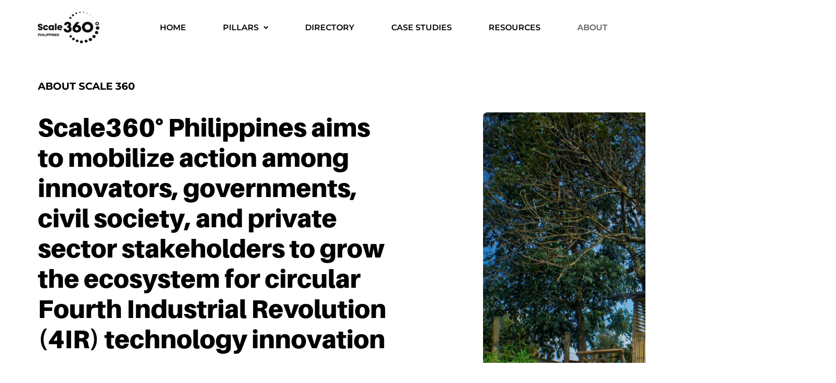

--- FILE ---
content_type: image/svg+xml
request_url: https://scale360.ph/wp-content/uploads/2022/12/Scale-360-Ph-black-logo-1.svg
body_size: 51153
content:
<svg xmlns="http://www.w3.org/2000/svg" xmlns:xlink="http://www.w3.org/1999/xlink" width="122" height="63" viewBox="0 0 122 63" fill="none"><rect width="122" height="63" fill="url(#pattern0)"></rect><defs><pattern id="pattern0" patternContentUnits="objectBoundingBox" width="1" height="1"><use xlink:href="#image0_1626_254" transform="translate(0 -0.00146885) scale(0.000497512 0.000963437)"></use></pattern><image id="image0_1626_254" width="2010" height="1041" xlink:href="[data-uri]"></image></defs></svg>

--- FILE ---
content_type: application/javascript
request_url: https://scale360.ph/wp-content/litespeed/js/528a4197638c2c5eb8ddfd67cb9efa1d.js?ver=60863
body_size: 2106
content:
if("undefined"==typeof jQuery)throw new Error("Bootstrap's JavaScript requires jQuery");!function(){"use strict";var t=jQuery.fn.jquery.split(" ")[0].split(".");if(t[0]<2&&t[1]<9||1==t[0]&&9==t[1]&&t[2]<1||3<t[0])throw new Error("Bootstrap's JavaScript requires jQuery version 1.9.1 or higher, but lower than version 4")}(),function(n){"use strict";function r(t,e){this.options=e,this.$body=n(document.body),this.$html=n(document.documentElement),this.$element=n(t),this.$dialog=this.$element.find(".premium-modal-box-modal-dialog"),this.$backdrop=null,this.isShown=null,this.originalBodyPad=null,this.scrollbarWidth=0,this.ignoreBackdropClick=!1,this.options.remote&&this.$element.find(".premium-modal-box-modal-content").load(this.options.remote,n.proxy(function(){this.$element.trigger("loaded.bs.modal")},this))}function a(i,s){return this.each(function(){var t=n(this),e=t.data("bs.modal"),o=n.extend({},r.DEFAULTS,t.data(),"object"==typeof i&&i);e||t.data("bs.modal",e=new r(this,o)),"string"==typeof i?e[i](s):o.show&&e.show(s)})}r.VERSION="3.3.7",r.TRANSITION_DURATION=300,r.BACKDROP_TRANSITION_DURATION=150,r.DEFAULTS={backdrop:!0,keyboard:!0,show:!0},r.prototype.toggle=function(t){return this.isShown?this.hide():this.show(t)},r.prototype.show=function(o){var i=this,t=n.Event("show.bs.modal",{relatedTarget:o});this.$element.trigger(t),this.isShown||t.isDefaultPrevented()||(this.isShown=!0,this.checkScrollbar(),this.setScrollbar(),this.$body.addClass("premium-modal-open"),this.$html.addClass("premium-modal-open"),this.escape(),this.resize(),this.$element.on("click.dismiss.bs.modal",'[data-dismiss="premium-modal"]',n.proxy(this.hide,this)),this.$dialog.on("mousedown.dismiss.bs.modal",function(){i.$element.one("mouseup.dismiss.bs.modal",function(t){n(t.target).is(i.$element)&&(i.ignoreBackdropClick=!0)})}),this.backdrop(function(){var t=n.support.transition&&i.$element.hasClass("premium-modal-fade");i.$element.parent().length||i.$element.appendTo(i.$body),i.$element.show().scrollTop(0),i.adjustDialog(),t&&i.$element[0].offsetWidth,i.$element.addClass("premium-in"),i.enforceFocus();var e=n.Event("shown.bs.modal",{relatedTarget:o});i.$element.trigger("focus").trigger(e)}))},r.prototype.hide=function(t){t&&t.preventDefault(),t=n.Event("hide.bs.modal"),this.$element.trigger(t),this.isShown&&!t.isDefaultPrevented()&&(this.isShown=!1,this.escape(),this.resize(),n(document).off("focusin.bs.modal"),this.$element.removeClass("premium-in").off("click.dismiss.bs.modal").off("mouseup.dismiss.bs.modal"),this.$dialog.off("mousedown.dismiss.bs.modal"),this.hideModal())},r.prototype.enforceFocus=function(){n(document).off("focusin.bs.modal").on("focusin.bs.modal",n.proxy(function(t){document===t.target||this.$element[0]===t.target||this.$element.has(t.target).length||this.$element.trigger("focus")},this))},r.prototype.escape=function(){this.isShown&&this.options.keyboard?this.$element.on("keydown.dismiss.bs.modal",n.proxy(function(t){27==t.which&&this.hide()},this)):this.isShown||this.$element.off("keydown.dismiss.bs.modal")},r.prototype.resize=function(){this.isShown?n(window).on("resize.bs.modal",n.proxy(this.handleUpdate,this)):n(window).off("resize.bs.modal")},r.prototype.hideModal=function(){var t=this;this.$element.hide(),this.backdrop(function(){t.$body.removeClass("premium-modal-open"),t.$html.removeClass("premium-modal-open"),t.resetAdjustments(),t.resetScrollbar(),t.$element.trigger("hidden.bs.modal")})},r.prototype.removeBackdrop=function(){this.$backdrop&&this.$backdrop.remove(),this.$backdrop=null},r.prototype.backdrop=function(t){var e=this.$element.hasClass("premium-modal-fade")?"premium-modal-fade":"";if(this.isShown&&this.options.backdrop){var o=n.support.transition&&e;if(this.$backdrop=n(document.createElement("div")).addClass("premium-modal-backdrop "+e),this.$element.on("click.dismiss.bs.modal",n.proxy(function(t){this.ignoreBackdropClick?this.ignoreBackdropClick=!1:t.target===t.currentTarget&&("static"==this.options.backdrop?this.$element[0].focus():this.hide())},this)),o&&this.$backdrop[0].offsetWidth,this.$backdrop.addClass("premium-in"),!t)return;t()}else!this.isShown&&this.$backdrop&&(this.$backdrop.removeClass("premium-in"),this.removeBackdrop()),t&&t()},r.prototype.handleUpdate=function(){this.adjustDialog()},r.prototype.adjustDialog=function(){var t=this.$element[0].scrollHeight>document.documentElement.clientHeight;this.$element.css({paddingLeft:!this.bodyIsOverflowing&&t?this.scrollbarWidth:"",paddingRight:this.bodyIsOverflowing&&!t?this.scrollbarWidth:""})},r.prototype.resetAdjustments=function(){this.$element.css({paddingLeft:"",paddingRight:""})},r.prototype.checkScrollbar=function(){var t=window.innerWidth;if(!t){var e=document.documentElement.getBoundingClientRect();t=e.right-Math.abs(e.left)}this.bodyIsOverflowing=document.body.clientWidth<t,this.scrollbarWidth=this.measureScrollbar()},r.prototype.setScrollbar=function(){parseInt(this.$body.css("padding-right")||0,10),this.originalBodyPad=document.body.style.paddingRight||""},r.prototype.resetScrollbar=function(){this.$body.css("padding-right",this.originalBodyPad)},r.prototype.measureScrollbar=function(){var t=document.createElement("div");t.className="premium-modal-scrollbar-measure",this.$body.append(t);var e=t.offsetWidth-t.clientWidth;return this.$body[0].removeChild(t),e};var t=n.fn.modal;n.fn.modal=a,n.fn.modal.Constructor=r,n.fn.modal.noConflict=function(){return n.fn.modal=t,this};var d=0;n(document).on("click.bs.modal.data-api",'[data-toggle="premium-modal"]',function(t){var o=n(this),e=o.attr("href"),i=o.parent().next(".premium-modal-box-modal"),s=i.data("bs.modal")?"toggle":n.extend({remote:!/#/.test(e)&&e},i.data(),o.data());o.is("a")&&t.preventDefault(),i.one("show.bs.modal",function(t){var e=i.find(".soundcloud-iframe");i.find(".soundcloud-iframe").remove(),i.find(".premium-modal-box-modal-body").append(e),n(this).find("iframe").each(function(t,e){var o=n(e).attr("src");n(e).attr("data-src",o)}),0===d&&t.isDefaultPrevented()||i.one("hidden.bs.modal",function(){n(this).find("iframe").each(function(t,e){var o=null;o=0<n(e).closest(".premium-video-box-video-container").length?n(e).closest(".premium-video-box-video-container").attr("data-src"):n(e).attr("data-src"),n(e).attr("src",""),setTimeout(function(){n(e).attr("src",o)},300)});n(this).find(".premium-video-box-container").data("type");0<n(this).find("video").length&&n(this).find("video").get(0).pause(),d++,o.is(":visible")&&o.trigger("focus")})}),a.call(i,s,this)})}(jQuery)
;